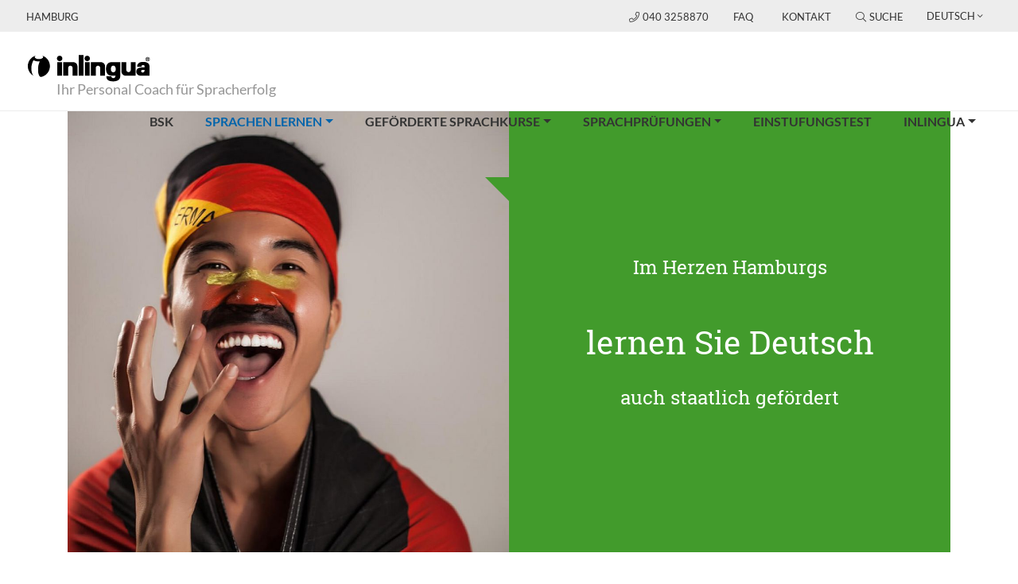

--- FILE ---
content_type: text/html; charset=utf-8
request_url: https://www.inlingua-hamburg.de/sprachen-lernen/lernen-sie-deutsch/
body_size: 8634
content:
<!DOCTYPE html>
<html lang="de" xmlns:og="http://ogp.me/ns#">
<head>
<script src="https://ccm.mp-group.cloud/public/app.js?apiKey=5d0f3b4166554a631f86b49a984a5b2e702f0574b93fab7f&amp;domain=999f737" referrerpolicy="origin"></script>

<meta charset="utf-8">
<!-- 
	Copyright 2012 - 2024 - mp group GmbH - Kinzigheimer Weg 110 - 63450 Hanau - info@mp-group.net - www.mp-group.net

	This website is powered by TYPO3 - inspiring people to share!
	TYPO3 is a free open source Content Management Framework initially created by Kasper Skaarhoj and licensed under GNU/GPL.
	TYPO3 is copyright 1998-2026 of Kasper Skaarhoj. Extensions are copyright of their respective owners.
	Information and contribution at https://typo3.org/
-->

<base href="https://www.inlingua-hamburg.de/">

<title>inlingua Hamburg: lernen Sie Deutsch</title>
<meta http-equiv="x-ua-compatible" content="IE=edge" />
<meta name="generator" content="TYPO3 CMS" />
<meta name="robots" content="index, follow" />
<meta name="author" content="inlingua Hamburg" />
<meta name="viewport" content="width=device-width, initial-scale=1, shrink-to-fit=no" />
<meta name="keywords" content="inlingua, Hamburg" />
<meta name="description" content="inlingua Hamburg" />
<meta name="twitter:card" content="summary" />
<meta name="revisit-after" content="7 days" />
<meta name="format-detection" content="telephone=yes" />


<link rel="stylesheet" href="/typo3temp/assets/compressed/merged-566af4cff6edcfe9a6d588a1b01986d8-3b1f88879dfa871fc83e0e4fc59a129a.css.gzip?1727783555" media="all">
<link rel="stylesheet" href="/typo3temp/assets/compressed/merged-41a692703890784a9c3122738e9dc980-db59b45cbd7ef6c09dc484ce85ac9a70.css.gzip?1696260336" media="print">




<script src="/typo3conf/ext/mp_bootstrap4/Resources/Public/Scripts/jquery-3.7.1.min.js?1696254942"></script>




<script>(function(w,d,s,l,i){w[l]=w[l]||[];w[l].push({'gtm.start':
new Date().getTime(),event:'gtm.js'});var f=d.getElementsByTagName(s)[0],
j=d.createElement(s),dl=l!='dataLayer'?'&l='+l:'';j.async=true;j.src=
'https://www.googletagmanager.com/gtm.js?id='+i+dl;f.parentNode.insertBefore(j,f);
})(window,document,'script','dataLayer','GTM-WQSQ4DJ');</script>
<script src="/typo3temp/ll_mp_inlingua_courses_de_a7c927102a3bb5b0e7ffc3a44fef5c59.js"></script><meta property="og:type" content="website" />
<meta property="og:title" content="inlingua Hamburg" />
<meta property="og:description" content="inlingua Hamburg" />
<meta property="og:image" content="https://www.inlingua-hamburg.de/fileadmin/template/Resources/Public/Media/socialFallBack.png" />
<meta property="og:image:secure_url" content="https://www.inlingua-hamburg.de/fileadmin/template/Resources/Public/Media/socialFallBack.png" />
<meta property="og:image:type" content="image/png" />
<meta property="og:image:width" content="200" />
<meta property="og:image:height" content="200" />
<meta property="og:image:alt" content="inlingua Hamburg" />
<meta property="og:url" content="https://www.inlingua-hamburg.de/sprachen-lernen/lernen-sie-deutsch/" />
<meta property="og:locale" content="de_DE" />
<meta property="og:site_name" content="inlingua Hamburg" />
<meta name="twitter:card" content="summary" /><script src="/typo3temp/ll_mp_inlingua_contact_de_a4157d22aa4b4d3845f8299c1942c12a.js"></script><script src="/typo3temp/ll_mp_inlingua_standorte_de_06db8654aacd91bd54912fb5112fb8e3.js"></script>

<meta name="application-name" content="inlingua">
<meta name="mobile-web-app-capable" content="yes">
<meta name="apple-mobile-web-app-capable" content="yes">
<meta name="apple-mobile-web-app-title" content="inlingua">
<meta name="msapplication-TileColor" content="#0052aa">
<meta name="theme-color" content="#ffffff">
<meta name="apple-mobile-web-app-status-bar-style" content="#000000">
<meta name="msapplication-config" content="fileadmin/template/Resources/Public/Media/favicons/browserconfig.xml">
<link rel="apple-touch-icon" sizes="57x57" href="fileadmin/template/Resources/Public/Media/favicons/apple-touch-icon-57x57.png">
<link rel="apple-touch-icon" sizes="60x60" href="fileadmin/template/Resources/Public/Media/favicons/apple-touch-icon-60x60.png">
<link rel="apple-touch-icon" sizes="72x72" href="fileadmin/template/Resources/Public/Media/favicons/apple-touch-icon-72x72.png">
<link rel="apple-touch-icon" sizes="76x76" href="fileadmin/template/Resources/Public/Media/favicons/apple-touch-icon-76x76.png">
<link rel="apple-touch-icon" sizes="114x114" href="fileadmin/template/Resources/Public/Media/favicons/apple-touch-icon-114x114.png">
<link rel="apple-touch-icon" sizes="120x120" href="fileadmin/template/Resources/Public/Media/favicons/apple-touch-icon-120x120.png">
<link rel="apple-touch-icon" sizes="144x144" href="fileadmin/template/Resources/Public/Media/favicons/apple-touch-icon-144x144.png">
<link rel="apple-touch-icon" sizes="152x152" href="fileadmin/template/Resources/Public/Media/favicons/apple-touch-icon-152x152.png">
<link rel="apple-touch-icon" sizes="180x180" href="fileadmin/template/Resources/Public/Media/favicons/apple-touch-icon-180x180.png">
<link rel="icon" type="image/png" href="fileadmin/template/Resources/Public/Media/favicons/android-chrome-36x36.png" sizes="36x36">
<link rel="icon" type="image/png" href="fileadmin/template/Resources/Public/Media/favicons/android-chrome-48x48.png" sizes="48x48">
<link rel="icon" type="image/png" href="fileadmin/template/Resources/Public/Media/favicons/android-chrome-72x72.png" sizes="72x72">
<link rel="icon" type="image/png" href="fileadmin/template/Resources/Public/Media/favicons/android-chrome-96x96.png" sizes="96x96">
<link rel="icon" type="image/png" href="fileadmin/template/Resources/Public/Media/favicons/android-chrome-144x144.png" sizes="144x144">
<link rel="icon" type="image/png" href="fileadmin/template/Resources/Public/Media/favicons/android-chrome-192x192.png" sizes="192x192">
<link rel="icon" type="image/png" href="fileadmin/template/Resources/Public/Media/favicons/favicon-16x16.png" sizes="16x16">
<link rel="icon" type="image/png" href="fileadmin/template/Resources/Public/Media/favicons/favicon-32x32.png" sizes="32x32">
<link rel="icon" type="image/png" href="fileadmin/template/Resources/Public/Media/favicons/favicon-96x96.png" sizes="96x96">
<link rel="shortcut icon" type="image/x-icon" href="fileadmin/template/Resources/Public/Media/favicons/favicon.ico">
<meta name="msapplication-TileImage" content="fileadmin/template/Resources/Public/Media/favicons/mstile-150x150.png">
<meta name="msapplication-square70x70logo" content="fileadmin/template/Resources/Public/Media/favicons/mstile-70x70.png">
<meta name="msapplication-square150x150logo" content="fileadmin/template/Resources/Public/Media/favicons/mstile-150x150.png">
<meta name="msapplication-wide310x150logo" content="fileadmin/template/Resources/Public/Media/favicons/mstile-310x150.png">
<meta name="msapplication-square310x310logo" content="fileadmin/template/Resources/Public/Media/favicons/mstile-310x310.png">
<link href="fileadmin/template/Resources/Public/Media/favicons/apple-touch-startup-image-320x460.png" media="(device-width: 320px) and (device-height: 480px) and (-webkit-device-pixel-ratio: 1)" rel="apple-touch-startup-image">
<link href="fileadmin/template/Resources/Public/Media/favicons/apple-touch-startup-image-640x920.png" media="(device-width: 320px) and (device-height: 480px) and (-webkit-device-pixel-ratio: 2)" rel="apple-touch-startup-image">
<link href="fileadmin/template/Resources/Public/Media/favicons/apple-touch-startup-image-640x1096.png" media="(device-width: 320px) and (device-height: 568px) and (-webkit-device-pixel-ratio: 2)" rel="apple-touch-startup-image">
<link href="fileadmin/template/Resources/Public/Media/favicons/apple-touch-startup-image-748x1024.png" media="(device-width: 768px) and (device-height: 1024px) and (-webkit-device-pixel-ratio: 1) and (orientation: landscape)" rel="apple-touch-startup-image">
<link href="fileadmin/template/Resources/Public/Media/favicons/apple-touch-startup-image-750x1024.png" media="" rel="apple-touch-startup-image">
<link href="fileadmin/template/Resources/Public/Media/favicons/apple-touch-startup-image-750x1294.png" media="(device-width: 375px) and (device-height: 667px) and (-webkit-device-pixel-ratio: 2)" rel="apple-touch-startup-image">
<link href="fileadmin/template/Resources/Public/Media/favicons/apple-touch-startup-image-768x1004.png" media="(device-width: 768px) and (device-height: 1024px) and (-webkit-device-pixel-ratio: 1) and (orientation: portrait)" rel="apple-touch-startup-image">
<link href="fileadmin/template/Resources/Public/Media/favicons/apple-touch-startup-image-1182x2208.png" media="(device-width: 414px) and (device-height: 736px) and (-webkit-device-pixel-ratio: 3) and (orientation: landscape)" rel="apple-touch-startup-image">
<link href="fileadmin/template/Resources/Public/Media/favicons/apple-touch-startup-image-1242x2148.png" media="(device-width: 414px) and (device-height: 736px) and (-webkit-device-pixel-ratio: 3) and (orientation: portrait)" rel="apple-touch-startup-image">
<link href="fileadmin/template/Resources/Public/Media/favicons/apple-touch-startup-image-1496x2048.png" media="(device-width: 768px) and (device-height: 1024px) and (-webkit-device-pixel-ratio: 2) and (orientation: landscape)" rel="apple-touch-startup-image">
<link href="fileadmin/template/Resources/Public/Media/favicons/apple-touch-startup-image-1536x2008.png" media="(device-width: 768px) and (device-height: 1024px) and (-webkit-device-pixel-ratio: 2) and (orientation: portrait)" rel="apple-touch-startup-image">
<link rel="manifest" href="fileadmin/template/Resources/Public/Media/favicons/manifest.json" />

<link rel="canonical" href="https://www.inlingua-hamburg.de/sprachen-lernen/lernen-sie-deutsch/"/>

<link rel="alternate" hreflang="de-DE" href="https://www.inlingua-hamburg.de/sprachen-lernen/lernen-sie-deutsch/"/>
<link rel="alternate" hreflang="en-GB" href="https://www.inlingua-hamburg.de/en/learn-languages/learn-german/"/>
<link rel="alternate" hreflang="fr-FR" href="https://www.inlingua-hamburg.de/fr/apprendre-des-langues/apprendre-lallemand/"/>
<link rel="alternate" hreflang="es-ES" href="https://www.inlingua-hamburg.de/es/aprender-idiomas/aprender-aleman/"/>
<link rel="alternate" hreflang="x-default" href="https://www.inlingua-hamburg.de/sprachen-lernen/lernen-sie-deutsch/"/>
</head>
<body class="pageUid1474 DefaultNavigation" id="mpBootstrapDefault"  data-color="default"  data-color-inherit="pageColorDefault pageColorInheritdefault" data-nav="fixedNavigation">
<noscript><iframe src="https://www.googletagmanager.com/ns.html?id=GTM-WQSQ4DJ" height="0" width="0" style="display:none;visibility:hidden"></iframe></noscript>




<!-- v11 -->

		
	
<div class="siteWrap">
	
			<header class="header fixed-top">
		
		
		

<div class="container-fluid topBar">
	<div class="row">

		<div class="col-6 col-md-4">
			
					<span class="centerNameContainer">Hamburg</span>
				
		</div>

		<div class="col-6 col-md-8 text-right">
			<div class="topBarBox">
				
						<a href="tel:040 3258870" class="centerPhone">
							<i class="fal fa-phone"></i>040 3258870
						</a>
					

				
				

				<span class="d-none d-md-inline">
					
					<div class="navTopContainer"><ul class="nav nav-pills"><li class="nav-item"><a href="/inlingua/ueber-uns/faq/" title="FAQ" class="nav-link">FAQ</a></li><li class="nav-item"><a href="/kontakt/" title="Kontakt" class="nav-link">Kontakt</a></li></ul></div>
					
					

	

<span class="searchBoxContainerIcon">
	<i class="fal fa-search"></i>Suche
</span>
<div id="indexedsearchbox" class="form-group searchBoxContainer"><!-- 50 -->
	<form method="post" class="form-inline" id="tx_indexedsearch" action="/suchergebnisse/?tx_indexedsearch_pi2%5Baction%5D=search&amp;tx_indexedsearch_pi2%5Bcontroller%5D=Search&amp;cHash=27d529cf6131f5e57034fabdc9ffd4bb">
<div>
<input type="hidden" name="tx_indexedsearch_pi2[__referrer][@extension]" value="IndexedSearch" />
<input type="hidden" name="tx_indexedsearch_pi2[__referrer][@controller]" value="Search" />
<input type="hidden" name="tx_indexedsearch_pi2[__referrer][@action]" value="form" />
<input type="hidden" name="tx_indexedsearch_pi2[__referrer][arguments]" value="YTowOnt9d2f887c62e5ba10893bbc45ae86aa0c471217bc6" />
<input type="hidden" name="tx_indexedsearch_pi2[__referrer][@request]" value="{&quot;@extension&quot;:&quot;IndexedSearch&quot;,&quot;@controller&quot;:&quot;Search&quot;,&quot;@action&quot;:&quot;form&quot;}46d0b538528dc9b4c5c6267042aa98f46ab7a815" />
<input type="hidden" name="tx_indexedsearch_pi2[__trustedProperties]" value="{&quot;search&quot;:{&quot;_sections&quot;:1,&quot;_freeIndexUid&quot;:1,&quot;pointer&quot;:1,&quot;ext&quot;:1,&quot;searchType&quot;:1,&quot;defaultOperand&quot;:1,&quot;mediaType&quot;:1,&quot;sortOrder&quot;:1,&quot;group&quot;:1,&quot;languageUid&quot;:1,&quot;desc&quot;:1,&quot;numberOfResults&quot;:1,&quot;extendedSearch&quot;:1,&quot;sword&quot;:1,&quot;submitButton&quot;:1}}43a63261ec278abb808a8cd2787e31c94d197848" />
</div>

		<div class="tx-indexedsearch-hidden-fields">
			<input type="hidden" name="tx_indexedsearch_pi2[search][_sections]" value="0" />
			<input id="tx_indexedsearch_freeIndexUid" type="hidden" name="tx_indexedsearch_pi2[search][_freeIndexUid]" value="_" />
			<input id="tx_indexedsearch_pointer" type="hidden" name="tx_indexedsearch_pi2[search][pointer]" value="0" />
			<input type="hidden" name="tx_indexedsearch_pi2[search][ext]" value="" />
			<input type="hidden" name="tx_indexedsearch_pi2[search][searchType]" value="1" />
			<input type="hidden" name="tx_indexedsearch_pi2[search][defaultOperand]" value="0" />
			<input type="hidden" name="tx_indexedsearch_pi2[search][mediaType]" value="-1" />
			<input type="hidden" name="tx_indexedsearch_pi2[search][sortOrder]" value="rank_flag" />
			<input type="hidden" name="tx_indexedsearch_pi2[search][group]" value="" />
			<input type="hidden" name="tx_indexedsearch_pi2[search][languageUid]" value="0" />
			<input type="hidden" name="tx_indexedsearch_pi2[search][desc]" value="" />
			<input type="hidden" name="tx_indexedsearch_pi2[search][numberOfResults]" value="10" />
			<input type="hidden" name="tx_indexedsearch_pi2[search][extendedSearch]" value="" />
		</div>
		<div class="input-group">
			<input placeholder="Suche auf dieser Seite" class="searchbox-sword form-control tx-indexedsearch-searchbox-sword" id="tx-indexedsearch-searchbox-sword" type="text" name="tx_indexedsearch_pi2[search][sword]" value="" />
			<input class="btn btn-outline-secondary tx-indexedsearch-searchbox-button" id="tx-indexedsearch-searchbox-button-submit" type="hidden" name="tx_indexedsearch_pi2[search][submitButton]" value="Suchen" />
			<span class="input-group-btn searchBoxContainerClose">
				<i class="fal fa-times"></i>
			</span>
		</div>
	</form>
</div>




					
					<div class="languageMenuContainer  dropdown show"><a class="btn btn-secondary dropdown-toggle" href="#" role="button" id="languageMenu" data-toggle="dropdown" aria-haspopup="true" aria-expanded="false">Deutsch</a><div class="dropdown-menu" aria-labelledby="languageMenu"><span class="actLanguage"><a href="/sprachen-lernen/lernen-sie-deutsch/?wbraid=Ck4KCQjwhJukBhDQARI9AKPuFTTl3Pl9nSnFM_gtldWWT5RARJpc_qDRb4P_jIuchv8OixNLO9Z3P3PbDRd2YcWD67D2WPVF1I4YmBoCI-k" title="Wechsel zur Deutschenseite" class="dropdown-item">Deutsch</a></span><a href="/en/learn-languages/learn-german/?wbraid=Ck4KCQjwhJukBhDQARI9AKPuFTTl3Pl9nSnFM_gtldWWT5RARJpc_qDRb4P_jIuchv8OixNLO9Z3P3PbDRd2YcWD67D2WPVF1I4YmBoCI-k" title="Switch to englishsite" class="dropdown-item">English</a><a href="/fr/apprendre-des-langues/apprendre-lallemand/?wbraid=Ck4KCQjwhJukBhDQARI9AKPuFTTl3Pl9nSnFM_gtldWWT5RARJpc_qDRb4P_jIuchv8OixNLO9Z3P3PbDRd2YcWD67D2WPVF1I4YmBoCI-k" title="Changer du côté français" class="dropdown-item">Français</a><a href="/es/aprender-idiomas/aprender-aleman/?wbraid=Ck4KCQjwhJukBhDQARI9AKPuFTTl3Pl9nSnFM_gtldWWT5RARJpc_qDRb4P_jIuchv8OixNLO9Z3P3PbDRd2YcWD67D2WPVF1I4YmBoCI-k" title="Cambiar al lado español" class="dropdown-item">Español</a></div></div>
					
				</span>
			</div>
			
			<div class="d-print-none navigationColSmall">
				<div class="navigationContainer containerMobileDefaultNavigation">
					
<nav class="navbar navbar-expand-xs w-nav-control">
	<div class="w-nav-icon navbar-toggler-icon navbar-toggler"
		data-toggle="collapse"
		data-target="#navbarNavDropdownSmall"
		aria-controls="navbarNavDropdownSmall"
		aria-expanded="false"
		aria-label="Toggle navigation"
	>
		<i class="navbar-toggler-icon"></i>
	</div>
	<div class="collapse navbar-collapse navbarNavDropdownSmallContainer" id="navbarNavDropdownSmall">
		<ul class="navbar-nav"><li class="nav-item"><a href="https://www.berufssprachkurse-hamburg.de/" title="BSK" class="nav-link">BSK</a></li><li class="nav-item dropdown active"><a href="/sprachen-lernen/" title="Sprachen lernen" class="nav-link dropdown-toggle" data-id="navbarDropdownMenuLink-1273" data-toggle="dropdown" aria-haspopup="true" aria-expanded="false">Sprachen lernen<span class="sr-only">(current)</span></a><span class="openMobileSubMenu"><i class="fal fa-angle-down"></i></span><ul class="dropdown-menu secondLevel" data-id-aria-labelledby="navbarDropdownMenuLink"><li><a href="/sprachen-lernen/die-inlingua-methode/" title="Die inlingua Methode" class="dropdown-item">Die inlingua Methode</a></li><li><a href="/sprachen-lernen/sprachen-lernen/" title="Sprachen lernen" class="dropdown-item">Sprachen lernen</a></li><li><a href="/sprachen-lernen/firmentraining/" title="Firmentraining" class="dropdown-item">Firmentraining</a></li><li class="nav-item dropdown"><a href="/sprachen-lernen/e-learning/" title="E-Learning" class="nav-link dropdown-toggle" data-id="navbarDropdownMenuLink-1285" data-toggle="dropdown" aria-haspopup="true" aria-expanded="false">E-Learning</a><span class="openMobileSubMenu"><i class="fal fa-angle-down"></i></span><ul class="dropdown-menu thirdLevel" data-id-aria-labelledby="navbarDropdownMenuLink"><li><a href="/sprachen-lernen/e-learning/virtual-classroom/" title="Virtual Classroom" class="dropdown-item">Virtual Classroom</a></li></ul></li><li><a href="/sprachen-lernen/business-english/" title="Business English" class="dropdown-item">Business English</a></li><li><a href="/sprachen-lernen/lernen-sie-deutsch/" title="lernen Sie Deutsch" class="dropdown-item">lernen Sie Deutsch</a></li><li><a href="/sprachen-lernen/sprachreisen/" title="Sprachreisen" class="dropdown-item">Sprachreisen</a></li><li class="nav-item dropdown"><a href="/sprachen-lernen/einstufungstest/" title="Einstufungstest" class="nav-link dropdown-toggle" data-id="navbarDropdownMenuLink-1275" data-toggle="dropdown" aria-haspopup="true" aria-expanded="false">Einstufungstest</a><span class="openMobileSubMenu"><i class="fal fa-angle-down"></i></span><ul class="dropdown-menu thirdLevel" data-id-aria-labelledby="navbarDropdownMenuLink"><li><a href="/sprachen-lernen/einstufungstest/einstufungstest-online/" title="inlingua Einstufungstest: Online" class="dropdown-item">Einstufungstest online</a></li><li><a href="/sprachen-lernen/einstufungstest/einstufungstest-pdf-download/" title="inlingua Einstufungstest PDF-Download" class="dropdown-item">Einstufungstest PDF-Download</a></li><li><a href="/sprachen-lernen/einstufungstest/anfordern-von-unterlagen/" title="Anfordern von Unterlagen" class="dropdown-item">Anfordern von Unterlagen</a></li></ul></li><li><a href="/sprachen-lernen/referenzrahmen-ger/" title="Referenzrahmen (GER)" class="dropdown-item">Referenzrahmen (GER)</a></li></ul></li><li class="nav-item dropdown"><a href="/gefoerderte-sprachkurse/" title="Geförderte Sprachkurse" class="nav-link dropdown-toggle" data-id="navbarDropdownMenuLink-1270" data-toggle="dropdown" aria-haspopup="true" aria-expanded="false">Geförderte Sprachkurse</a><span class="openMobileSubMenu"><i class="fal fa-angle-down"></i></span><ul class="dropdown-menu secondLevel" data-id-aria-labelledby="navbarDropdownMenuLink"><li><a href="/gefoerderte-sprachkurse/bsk-in-hamburg/" title="BSK - Berufssprachkurse in Hamburg" class="dropdown-item">BSK in Hamburg</a></li><li><a href="/gefoerderte-sprachkurse/avgs-deutschkurse-in-hamburg/" title="AVGS - Deutschkurse in Hamburg" class="dropdown-item">AVGS - Deutschkurse in Hamburg</a></li></ul></li><li class="nav-item dropdown"><a href="/sprachpruefungen/" title="Sprachprüfungen" class="nav-link dropdown-toggle" data-id="navbarDropdownMenuLink-1269" data-toggle="dropdown" aria-haspopup="true" aria-expanded="false">Sprachprüfungen</a><span class="openMobileSubMenu"><i class="fal fa-angle-down"></i></span><ul class="dropdown-menu secondLevel" data-id-aria-labelledby="navbarDropdownMenuLink"><li><a href="/sprachpruefungen/telc-pruefungen/" title="telc Prüfungen" class="dropdown-item">telc Prüfungen</a></li></ul></li><li class="nav-item"><a href="/sprachen-lernen/einstufungstest/" title="Einstufungstest" class="nav-link">Einstufungstest</a></li><li class="nav-item dropdown"><a href="/inlingua/" title="inlingua" class="nav-link dropdown-toggle" data-id="navbarDropdownMenuLink-1243" data-toggle="dropdown" aria-haspopup="true" aria-expanded="false">inlingua</a><span class="openMobileSubMenu"><i class="fal fa-angle-down"></i></span><ul class="dropdown-menu secondLevel" data-id-aria-labelledby="navbarDropdownMenuLink"><li class="nav-item dropdown"><a href="/inlingua/ueber-uns/" title="Über uns" class="nav-link dropdown-toggle" data-id="navbarDropdownMenuLink-1261" data-toggle="dropdown" aria-haspopup="true" aria-expanded="false">Über uns</a><span class="openMobileSubMenu"><i class="fal fa-angle-down"></i></span><ul class="dropdown-menu thirdLevel" data-id-aria-labelledby="navbarDropdownMenuLink"><li><a href="/inlingua/ueber-uns/faq/" title="FAQ" class="dropdown-item">FAQ</a></li></ul></li><li><a href="/inlingua/die-inlingua-erfolgsfaktoren/" title="Die inlingua Erfolgsfaktoren" class="dropdown-item">Die inlingua Erfolgsfaktoren</a></li><li><a href="/inlingua/stellenangebote/" title="Stellenangebote" class="dropdown-item">Stellenangebote</a></li></ul></li></ul>
		<span class="d-sm-block d-md-none">
			
			<div class="navTopContainer"><ul class="nav nav-pills"><li class="nav-item"><a href="/inlingua/ueber-uns/faq/" title="FAQ" class="nav-link">FAQ</a></li><li class="nav-item"><a href="/kontakt/" title="Kontakt" class="nav-link">Kontakt</a></li></ul></div>
			
			

	

<span class="searchBoxContainerIcon">
	<i class="fal fa-search"></i>Suche
</span>
<div id="indexedsearchboxMobil" class="form-group searchBoxContainer searchBoxContainerMobil">
	<form method="post" class="form-inline" id="indexedsearchmobil" action="https://www.inlingua.de/suchergebnisse/?tx_indexedsearch_pi2%5Baction%5D=search&amp;tx_indexedsearch_pi2%5Bcontroller%5D=Search&amp;cHash=67dbfe37cde755853841740dcfe0bf6a">
<div>
<input type="hidden" name="tx_indexedsearch_pi2[__referrer][@extension]" value="IndexedSearch" />
<input type="hidden" name="tx_indexedsearch_pi2[__referrer][@controller]" value="Search" />
<input type="hidden" name="tx_indexedsearch_pi2[__referrer][@action]" value="form" />
<input type="hidden" name="tx_indexedsearch_pi2[__referrer][arguments]" value="YTowOnt9d2f887c62e5ba10893bbc45ae86aa0c471217bc6" />
<input type="hidden" name="tx_indexedsearch_pi2[__referrer][@request]" value="{&quot;@extension&quot;:&quot;IndexedSearch&quot;,&quot;@controller&quot;:&quot;Search&quot;,&quot;@action&quot;:&quot;form&quot;}46d0b538528dc9b4c5c6267042aa98f46ab7a815" />
<input type="hidden" name="tx_indexedsearch_pi2[__trustedProperties]" value="{&quot;search&quot;:{&quot;_sections&quot;:1,&quot;_freeIndexUid&quot;:1,&quot;pointer&quot;:1,&quot;ext&quot;:1,&quot;searchType&quot;:1,&quot;defaultOperand&quot;:1,&quot;mediaType&quot;:1,&quot;sortOrder&quot;:1,&quot;group&quot;:1,&quot;languageUid&quot;:1,&quot;desc&quot;:1,&quot;numberOfResults&quot;:1,&quot;extendedSearch&quot;:1,&quot;sword&quot;:1,&quot;submitButton&quot;:1}}43a63261ec278abb808a8cd2787e31c94d197848" />
</div>

		<div class="tx-indexedsearch-hidden-fields">
			<input type="hidden" name="tx_indexedsearch_pi2[search][_sections]" value="0" />
			<input id="tx_indexedsearch_freeIndexUid" type="hidden" name="tx_indexedsearch_pi2[search][_freeIndexUid]" value="_" />
			<input id="tx_indexedsearch_pointer" type="hidden" name="tx_indexedsearch_pi2[search][pointer]" value="0" />
			<input type="hidden" name="tx_indexedsearch_pi2[search][ext]" value="" />
			<input type="hidden" name="tx_indexedsearch_pi2[search][searchType]" value="1" />
			<input type="hidden" name="tx_indexedsearch_pi2[search][defaultOperand]" value="0" />
			<input type="hidden" name="tx_indexedsearch_pi2[search][mediaType]" value="-1" />
			<input type="hidden" name="tx_indexedsearch_pi2[search][sortOrder]" value="rank_flag" />
			<input type="hidden" name="tx_indexedsearch_pi2[search][group]" value="" />
			<input type="hidden" name="tx_indexedsearch_pi2[search][languageUid]" value="0" />
			<input type="hidden" name="tx_indexedsearch_pi2[search][desc]" value="" />
			<input type="hidden" name="tx_indexedsearch_pi2[search][numberOfResults]" value="10" />
			<input type="hidden" name="tx_indexedsearch_pi2[search][extendedSearch]" value="" />
		</div>
		<div class="input-group">
			<input placeholder="Suche auf dieser Seite" class="searchbox-sword form-control tx-indexedsearch-searchbox-sword" id="searchFieldMobil" type="text" name="tx_indexedsearch_pi2[search][sword]" value="" />
			<input class="btn btn-outline-secondary tx-indexedsearch-searchbox-button" id="tx-indexedsearch-searchbox-button-submit" type="hidden" name="tx_indexedsearch_pi2[search][submitButton]" value="Suchen" />
			<span class="input-group-btn searchBoxContainerSearch" id="startSearchMobil">
				<i class="fal fa-search"></i>
			</span>
		</div>
	</form>
</div>




			
			<div class="languageMenuContainer  dropdown show"><a class="btn btn-secondary dropdown-toggle" href="#" role="button" id="languageMenuMobile" data-toggle="dropdown" aria-haspopup="true" aria-expanded="false">Deutsch</a><div class="dropdown-menu" aria-labelledby="languageMenuMobile"><span class="actLanguage"><a href="/sprachen-lernen/lernen-sie-deutsch/?wbraid=Ck4KCQjwhJukBhDQARI9AKPuFTTl3Pl9nSnFM_gtldWWT5RARJpc_qDRb4P_jIuchv8OixNLO9Z3P3PbDRd2YcWD67D2WPVF1I4YmBoCI-k" title="Wechsel zur Deutschenseite" class="dropdown-item">Deutsch</a></span><a href="/en/learn-languages/learn-german/?wbraid=Ck4KCQjwhJukBhDQARI9AKPuFTTl3Pl9nSnFM_gtldWWT5RARJpc_qDRb4P_jIuchv8OixNLO9Z3P3PbDRd2YcWD67D2WPVF1I4YmBoCI-k" title="Switch to englishsite" class="dropdown-item">English</a><a href="/fr/apprendre-des-langues/apprendre-lallemand/?wbraid=Ck4KCQjwhJukBhDQARI9AKPuFTTl3Pl9nSnFM_gtldWWT5RARJpc_qDRb4P_jIuchv8OixNLO9Z3P3PbDRd2YcWD67D2WPVF1I4YmBoCI-k" title="Changer du côté français" class="dropdown-item">Français</a><a href="/es/aprender-idiomas/aprender-aleman/?wbraid=Ck4KCQjwhJukBhDQARI9AKPuFTTl3Pl9nSnFM_gtldWWT5RARJpc_qDRb4P_jIuchv8OixNLO9Z3P3PbDRd2YcWD67D2WPVF1I4YmBoCI-k" title="Cambiar al lado español" class="dropdown-item">Español</a></div></div>
			
		</span>
	</div>
</nav>

				</div>
			</div>
		</div>

	</div>
</div>


		
		

<div class="container-fluid">
	<div class="row logoClaimRow">
		
		<div class="col logoClaimCol">
			<a title="inlingua Hamburg" href="/"><img class="img-responsive" title="inlingua Hamburg" alt="inlingua Hamburg" src="/fileadmin/template/Resources/Public/Media/inlingua.svg" width="175" height="34" /></a><span class="inlinguaClaimContainer">Ihr Personal Coach für Spracherfolg</span>
		</div>

		
		<div class="col d-print-none navigationCol">
			<div class="navigationContainer containerDefaultNavigation">
				

<nav class="navbar navbar-expand-lg">
	<div class="collapse navbar-collapse" id="navbarNavDropdown">
		<ul class="navbar-nav"><li class="nav-item"><a href="https://www.berufssprachkurse-hamburg.de/" title="BSK" class="nav-link">BSK</a></li><li class="nav-item dropdown dropdownFirstLevel active"><a href="/sprachen-lernen/" title="Sprachen lernen" class="nav-link dropdown-toggle" data-id="navbarDropdownMenuLink-1273" data-toggle="dropdown" aria-haspopup="true" aria-expanded="false">Sprachen lernen<span class="sr-only">(current)</span></a><ul class="dropdown-menu secondLevel" data-id-aria-labelledby="navbarDropdownMenuLink"><li class="nav-item"><a href="/sprachen-lernen/die-inlingua-methode/" title="Die inlingua Methode" class="nav-link dropdown-item">Die inlingua Methode</a></li><li class="nav-item"><a href="/sprachen-lernen/sprachen-lernen/" title="Sprachen lernen" class="nav-link dropdown-item">Sprachen lernen</a></li><li class="nav-item"><a href="/sprachen-lernen/firmentraining/" title="Firmentraining" class="nav-link dropdown-item">Firmentraining</a></li><li class="nav-item dropdown"><i class="fal fa-angle-down openThirdLevel"></i><a href="/sprachen-lernen/e-learning/" title="E-Learning" class="IFSUB nav-link dropdown-toggle" data-id="navbarDropdownMenuLink-1285" data-toggle="dropdown" aria-haspopup="true" aria-expanded="false">E-Learning</a><ul class="dropdown-menu thirdLevel" data-id-aria-labelledby="navbarDropdownMenuLink"><li class="nav-item"><a href="/sprachen-lernen/e-learning/virtual-classroom/" title="Virtual Classroom" class="nav-link dropdown-item">Virtual Classroom</a></li></ul></li><li class="nav-item"><a href="/sprachen-lernen/business-english/" title="Business English" class="nav-link dropdown-item">Business English</a></li><li class="nav-item"><a href="/sprachen-lernen/lernen-sie-deutsch/" title="lernen Sie Deutsch" class="nav-link active">lernen Sie Deutsch</a></li><li class="nav-item"><a href="/sprachen-lernen/sprachreisen/" title="Sprachreisen" class="nav-link dropdown-item">Sprachreisen</a></li><li class="nav-item dropdown"><i class="fal fa-angle-down openThirdLevel"></i><a href="/sprachen-lernen/einstufungstest/" title="Einstufungstest" class="IFSUB nav-link dropdown-toggle" data-id="navbarDropdownMenuLink-1275" data-toggle="dropdown" aria-haspopup="true" aria-expanded="false">Einstufungstest</a><ul class="dropdown-menu thirdLevel" data-id-aria-labelledby="navbarDropdownMenuLink"><li class="nav-item"><a href="/sprachen-lernen/einstufungstest/einstufungstest-online/" title="inlingua Einstufungstest: Online" class="nav-link dropdown-item">Einstufungstest online</a></li><li class="nav-item"><a href="/sprachen-lernen/einstufungstest/einstufungstest-pdf-download/" title="inlingua Einstufungstest PDF-Download" class="nav-link dropdown-item">Einstufungstest PDF-Download</a></li><li class="nav-item"><a href="/sprachen-lernen/einstufungstest/anfordern-von-unterlagen/" title="Anfordern von Unterlagen" class="nav-link dropdown-item">Anfordern von Unterlagen</a></li></ul></li><li class="nav-item"><a href="/sprachen-lernen/referenzrahmen-ger/" title="Referenzrahmen (GER)" class="nav-link dropdown-item">Referenzrahmen (GER)</a></li></ul></li><li class="nav-item dropdown dropdownFirstLevel"><a href="/gefoerderte-sprachkurse/" title="Geförderte Sprachkurse" class="nav-link dropdown-toggle" data-id="navbarDropdownMenuLink-1270" data-toggle="dropdown" aria-haspopup="true" aria-expanded="false">Geförderte Sprachkurse</a><ul class="dropdown-menu secondLevel" data-id-aria-labelledby="navbarDropdownMenuLink"><li class="nav-item"><a href="/gefoerderte-sprachkurse/bsk-in-hamburg/" title="BSK - Berufssprachkurse in Hamburg" class="nav-link dropdown-item">BSK in Hamburg</a></li><li class="nav-item"><a href="/gefoerderte-sprachkurse/avgs-deutschkurse-in-hamburg/" title="AVGS - Deutschkurse in Hamburg" class="nav-link dropdown-item">AVGS - Deutschkurse in Hamburg</a></li></ul></li><li class="nav-item dropdown dropdownFirstLevel"><a href="/sprachpruefungen/" title="Sprachprüfungen" class="nav-link dropdown-toggle" data-id="navbarDropdownMenuLink-1269" data-toggle="dropdown" aria-haspopup="true" aria-expanded="false">Sprachprüfungen</a><ul class="dropdown-menu secondLevel" data-id-aria-labelledby="navbarDropdownMenuLink"><li class="nav-item"><a href="/sprachpruefungen/telc-pruefungen/" title="telc Prüfungen" class="nav-link dropdown-item">telc Prüfungen</a></li></ul></li><li class="nav-item"><a href="/sprachen-lernen/einstufungstest/" title="Einstufungstest" class="nav-link">Einstufungstest</a></li><li class="nav-item dropdown dropdownFirstLevel"><a href="/inlingua/" title="inlingua" class="nav-link dropdown-toggle" data-id="navbarDropdownMenuLink-1243" data-toggle="dropdown" aria-haspopup="true" aria-expanded="false">inlingua</a><ul class="dropdown-menu secondLevel" data-id-aria-labelledby="navbarDropdownMenuLink"><li class="nav-item dropdown"><i class="fal fa-angle-down openThirdLevel"></i><a href="/inlingua/ueber-uns/" title="Über uns" class="IFSUB nav-link dropdown-toggle" data-id="navbarDropdownMenuLink-1261" data-toggle="dropdown" aria-haspopup="true" aria-expanded="false">Über uns</a><ul class="dropdown-menu thirdLevel" data-id-aria-labelledby="navbarDropdownMenuLink"><li class="nav-item"><a href="/inlingua/ueber-uns/faq/" title="FAQ" class="nav-link dropdown-item">FAQ</a></li></ul></li><li class="nav-item"><a href="/inlingua/die-inlingua-erfolgsfaktoren/" title="Die inlingua Erfolgsfaktoren" class="nav-link dropdown-item">Die inlingua Erfolgsfaktoren</a></li><li class="nav-item"><a href="/inlingua/stellenangebote/" title="Stellenangebote" class="nav-link dropdown-item">Stellenangebote</a></li></ul></li></ul>
	</div>
</nav>
			</div>
		</div>

	</div>
</div>





	</header>

	<main>
		<!--  = cookiebot-->
		
		
			
			<!--TYPO3SEARCH_begin-->
			



	<div class="container data-uid-18330 frame-space-after-large">
		<div class="row  frame-layout-0 frame-space-before- frame-space-after- " data-row="18329"><div class="col-md-12   " data-key="columns.0" data-column="18329">

<div id="c18328" class="frame frame-default default frame-type-list frame-layout-0">
		

	
		<div class="row no-gutters tileRowSmall tileRowColor4 fullWidth">

			
					<div class="col-lg-6 col-md-12 order-md-1 order-1 tileMediaBlock tileTextBlockArrowLeft">
				

			
				


	
		

			
			
				<img class="img-fluid" src="/fileadmin/_processed_/2/1/csm_deutsch_bild_1-2_8a7b4b60de.jpg" width="1000" height="1000" alt="" />
			
			
			
		
	

			</div>

			
					<div class="col-lg-6 col-md-12 order-md-12 order-12 tileTextBlock">
				
			
				


	
		<div class="tiltContent invertFontColor" data-source-uid="18328">
			
				
					
	
	
			<h3 class="ce-headline-center subheader">
				Im Herzen Hamburgs
			</h3>
		

				

				
					

	
			
				<h1 class="ce-headline-center">
					lernen Sie Deutsch
				</h1>
			
		

				
			
			
				<p class="text-center">auch staatlich gefördert</p>
			
		</div>
	







			</div>
		</div>
	


	</div>


<div id="c18331" class="frame frame-default default frame-type-textmedia frame-layout-0"><header><h2 class="">
				
					Deutschkurse in Hamburg
				
			</h2><h3 class="">
				Bei inlingua Hamburg lernen Sie Deutsch mit Erfolg und Spaß! Wir bieten Deutschkurse für jedes Sprachniveau. Mit der bewährten inlingua-Methode lernen Sie schnell und praxisnah!
			</h3></header><div class="ce-textpic ce-center ce-above"><div class="ce-bodytext"><p>&nbsp;</p><p>Bei inlingua Hamburg lernen Sie Deutsch mit Erfolg und Spaß! Wir bieten Deutschkurse für jedes Sprachniveau. Mit der bewährten <a href="/sprachen-lernen/die-inlingua-methode/" class="link-internal">inlingua Methode</a> lernen Sie schnell und praxisnah!</p><h3>Sprachkurse mitten in Hamburg</h3><p>Mitten im Zentrum der Hansestadt, gegenüber vom Hauptbahnhof in der Spitalerstraße 1, befinden sich unsere Räume. Hier lernen Sie in angenehmer Atmosphäre bei professioneller Betreuung.&nbsp;</p><h3>Erfahrene Deutschlehrer für Ihren Erfolg</h3><p>Mit viel Unterrichtsfreude und Engagement führen unsere inlingua Trainer Sie zu Ihrem Sprachziel. Ab der ersten Stunde werden die Teilnehmer im Kurs dazu angeregt, die deutsche Sprache ohne Scheu zu verwenden. In Rollenspielen üben Sie Dialoge ein und erlernen dabei die Grammatik. So macht das Lernen der deutschen Sprache Spaß!</p><h3>Deutschkurse für jedes Sprachniveau</h3><p>inlingua Hamburg bietet Ihnen ein breites Spektrum an Deutschkursen an. Sie können in kleinen&nbsp;Gruppenkursen&nbsp;mit bis zu 8 Teilnehmern lernen. Gezielter, individueller Sprachunterricht im&nbsp;Einzel- oder Duo-Training&nbsp;ist natürlich ebenso möglich. Alle Kurse bieten wir individuell je nach Lernstufe zwischen Sprachniveau A1 und C2 an. Wer sich z.B. schnell auf ein Studium in Deutschland vorbereiten muss, der kann einen&nbsp;Intensiv-Deutschkurs&nbsp;besuchen. Zur Sprachweiterbildung neben dem Beruf eignen sich unsere&nbsp;Deutsch-Abendkurse&nbsp;perfekt. Wie gut sprechen Sie bereits? <a href="/sprachen-lernen/einstufungstest/einstufungstest-online/deutsch/#c12451" class="link-internal">Finden Sie es hier heraus.</a></p><h3>Staatlich geförderte Deutschkurse</h3><p>Wer Deutsch als Fremdsprache zur beruflichen Weiterbildung belegen möchte, kann über die Agentur für Arbeit bzw. das Jobcenter einen <a href="/gefoerderte-sprachkurse/avgs-deutschkurse-in-hamburg/" class="link-internal">Aktivierungs- und Vermittlungsgutschein</a> (§ 16 Abs. 1 SGB II i.V.m § 45 Abs. 1 Satz 1 Nr. 2 SGB III) beantragen. Diese&nbsp;AVGS-Deutschkurse&nbsp;gibt es auch als Einzeltraining und Gruppenkurse. Wurde eine&nbsp;telc-Prüfung&nbsp;nicht bestanden, bietet inlingua Hamburg vierwöchige AVGS-Intensivkurse ausschließlich zur Prüfungsvorbereitung an.&nbsp;</p><p>Für Einwanderer nach Deutschland ist der Besuch eines Integrationskurses verpflichtend. Ihre inlingua Sprachschule ist offiziell zur Durchführung von&nbsp;Integrationskursen in Hamburg&nbsp;berechtigt. Unsere erfahrenen inlingua Trainer bereiten Sie auf den&nbsp;Deutsch-Test für Zuwanderer (DTZ) vor, bei dem deutsche Sprachkenntnisse bis zum GER-Niveau B1 geprüft werden. Einige der staatlich geförderten Deutschkurse finden auch in unseren Räumlichkeiten in der Adenauerallee 25 oder der Amsinckstraße 28 statt.</p><p>Wir informieren Sie gerne über die Anmeldung und die Termine unserer Deutschkurse in der Hansestadt Hamburg.&nbsp;Sie möchten mehr erfahren? Rufen Sie uns unter +49 (0)40 / 32 58 87-0&nbsp;an, schreiben Sie eine E-Mail an <a href="mailto:info@inlingua-hamburg.de" class="link-mail">info[at]inlingua-hamburg.de</a> oder chatten Sie direkt mit uns.</p></div></div></div>
</div></div>
	</div>








			<!--TYPO3SEARCH_end-->
		
	</main>
</div>



<div class="siteFooterContainer">
	<div class="siteFooter">
		<div class="container">
			
			

<div class="bottomBlocks">
	<div class="row  frame-layout-0 frame-space-before- frame-space-after- " data-row="11741"><div class="col-md-12 col-lg-4   " data-key="columns.0" data-column="11741"><div class="row  frame-layout-0 frame-space-before- frame-space-after- " data-row="11721"><div class="col-md-12   " data-key="columns.0" data-column="11721">

<div id="c11714" class="frame frame-default default frame-type-textmedia frame-layout-0"><header><h5 class="">
				
					inlingua in Hamburg
				
			</h5></header><div class="ce-textpic ce-center ce-above"><div class="ce-bodytext"><p>inlingua Sprachschule&nbsp;Hamburg GmbH<br> Amsinckstraße 28<br> 20097 Hamburg</p><p>Telefon: 040 32 58&nbsp;87 0<br> E-Mail: <a href="mailto:info@inlingua-hamburg.de" class="link-mail">info(at)inlingua-hamburg.de</a></p></div></div></div>
</div></div></div><div class="col-md-12 col-lg-3   " data-key="columns.1" data-column="11741"><div class="row  frame-layout-0 frame-space-before- frame-space-after- " data-row="11728"><div class="col-sm-6 col-md-12   " data-key="columns.0" data-column="11728">

<div id="c11727" class="frame frame-default default frame-type-menu_subpages frame-layout-0"><header><h5 class="">
				
					inlingua Netzwerk
				
			</h5></header><ul class="bottomBlocksMenu"><li class="bottomBlocksMenuItem"><a href="/inlingua-netzwerk/inlingua-deutschland/" title="inlingua Deutschland" class="bottomBlocksMenuLink"><span>inlingua Deutschland</span></a></li><li class="bottomBlocksMenuItem"><a href="/inlingua-netzwerk/inlingua-international/" title="inlingua International" class="bottomBlocksMenuLink"><span>inlingua International</span></a></li></ul></div>
</div></div></div><div class="col-md-12 col-lg-5   " data-key="columns.2" data-column="11741"><div class="row  frame-layout-0 frame-space-before- frame-space-after- " data-row="11725"><div class="col-sm-6 col-md-6   " data-key="columns.0" data-column="11725"></div><div class="col-sm-6 col-md-6   " data-key="columns.1" data-column="11725">

<div id="c11723" class="frame frame-default default frame-type-menu_subpages frame-layout-0"><header><h5 class="">
				
					Ihr gutes Recht
				
			</h5></header><ul class="bottomBlocksMenu"><li class="bottomBlocksMenuItem"><a href="/impressum/" title="Impressum" class="bottomBlocksMenuLink"><span>Impressum</span></a></li><li class="bottomBlocksMenuItem"><a href="/datenschutzerklaerung/" title="Datenschutz" class="bottomBlocksMenuLink"><span>Datenschutz</span></a></li><li class="bottomBlocksMenuItem"><a href="/disclaimer/" title="Disclaimer" class="bottomBlocksMenuLink"><span>Disclaimer</span></a></li></ul></div>
</div></div></div></div>
</div>

			
			<div class="row socialContentContainer">
				<div class="col-md-4 socialIcons">

					
					
					

					
					
					
					
				</div>
				<div class="col-md-8 socialContentCol">
					<div class="row  frame-layout-0 frame-space-before- frame-space-after- " data-row="11713"><div class="col-md-12   " data-key="columns.0" data-column="11713"></div></div>
				</div>
			</div>

			<footer>
				
				

<div class="row footerRow">
	<div class="col-md-12">
		
				&copy; 2026 inlingua Hamburg
			
		

<ul class="footerNav"><li class="footerNavItem"><a href="/impressum/" title="Impressum" class="footerNavLink">Impressum</a></li><li class="footerNavItem"><a href="/datenschutzerklaerung/" title="Datenschutzerklärung" class="footerNavLink">Datenschutzerklärung</a></li><li class="footerNavItem"><a href="/disclaimer/" title="Disclaimer" class="footerNavLink">Disclaimer</a></li><li class="footerNavItem"><a href="/cookie-einstellungen/" title="Cookie Einstellungen" class="footerNavLink">Cookie Einstellungen</a></li></ul>
	</div>
</div>



			</footer>

		</div>
	</div>
</div>

<script src="/typo3temp/assets/compressed/merged-17ef036bc618630d896acb34f213fde4-334f88e622b1db9c4375cde0310172b9.js.gzip?1727347119"></script>


<script>window.$crisp=[];window.CRISP_WEBSITE_ID="fc111b00-0206-4741-b394-d186bbf7704f";(function() {d=document;s=d.createElement("script");s.src="https://client.crisp.chat/l.js";s.async=1;d.getElementsByTagName("head")[0].appendChild(s);})();</script>
<!-- OnSite-Tracking -->
<script>
(function(o,n,s,i,t,e){o['OnSiteObject']=s;o[s]=o[s]||function(h){(
o[s].q=o[s].q||[]).push(arguments)};t=n.createElement('script');t.async=true;
t.src=i;e=n.getElementsByTagName('script')[0];e.parentNode.insertBefore(t,e)
})(window, document, 'onsite', 'https://trk.herofil.es/onsite/onsite.js');

onsite('create', 'RH-598-135-691');
</script>
<!-- End OnSite-Tracking -->


</body>
</html>

--- FILE ---
content_type: text/x-html-fragment; charset=utf-8
request_url: https://ccm.mp-group.cloud/public/widget?apiKey=5d0f3b4166554a631f86b49a984a5b2e702f0574b93fab7f&domain=999f737&gen=2&theme=d23e985&lang=de_DE&v=1765530058
body_size: 3420
content:
<div id="ccm-widget"
	 class="ccm-modal ccm-widget instapaper_ignore ccm--is-blocking ccm--has-logo ccm--alignment--center"
	 role="dialog" lang="de-DE"	 aria-labelledby="ccm-widget--title"
	 hidden="" aria-modal="true"data-nosnippet="">
	<div class="ccm-modal-inner">
				<div class="ccm-modal--header">
							<div class="ccm-widget--logo">
					<img src="https://ccm.mp-group.cloud/public/logo/a1724bf/999f737/d23e985?v=1644852488" loading="lazy" alt="" aria-description="Logo" />
				</div>
									
							<div class="ccm-widget--language-switch">
					<label for="ccm-widget--language-select" id="ccm-widget--language-select-label" title="Sprache auswählen">
						<img src='data:image/svg+xml,<svg version="1.1" viewBox="0 0 580 580" width="32" height="32" fill="%23333333" xmlns="http://www.w3.org/2000/svg"><title xml:lang="en">Language Selection Icon</title><polygon points="366,486 395,535 411,490" /><path d="m 191,201 c -1,0 -2,1 -3,1 -6,2 -12,3 -17,5 -4,1 -7,2 -10,2 0,1 -1,1 -2,1 -2,0 -5,-1 -8,-2 -1,0 -1,0 -2,0 -2,0 -3,0 -3,1 -2,2 -1,3 -1,5 1,3 2,6 3,9 1,2 3,4 5,5 4,4 9,7 14,6 6,0 11,0 16,-2 4,-2 8,-4 11,-6 2,-2 4,-4 5,-7 2,-2 3,-5 2,-8 0,-2 0,-4 -1,-6 -2,-2 -4,-4 -7,-4 0,0 -1,0 -2,0 z" /><path d="m 229,223 c -2,0 -4,1 -7,2 -2,1 -5,2 -7,3 -6,2 -11,5 -16,8 -2,1 -4,2 -7,3 -6,1 -12,4 -18,6 -3,1 -6,2 -9,3 -10,3 -19,6 -29,9 -5,1 -10,1 -15,2 -1,1 -2,1 -2,1 0,4 1,7 3,10 2,4 5,8 9,9 3,1 6,1 9,0 3,0 5,0 7,-1 3,0 6,-2 9,-4 1,-1 2,-3 2,-5 7,-3 15,-5 22,-7 7,-2 13,-5 20,-7 -6,12 -12,24 -18,36 -2,3 -4,6 -5,9 -5,8 -11,16 -16,24 -7,10 -15,20 -22,30 -2,2 -4,3 -5,5 -3,5 -7,9 -10,13 -4,5 -9,10 -14,15 -1,1 -3,3 -4,4 6,0 12,0 18,-2 2,0 4,0 5,-2 6,-4 10,-9 14,-13 7,-7 13,-14 19,-21 11,-14 20,-27 30,-42 6,5 12,10 18,15 2,1 3,2 5,3 6,3 12,6 18,9 3,1 5,2 7,4 4,1 7,3 11,3 2,1 4,0 5,-1 2,-3 1,-5 1,-8 -1,-3 -2,-7 -3,-10 -1,-2 -2,-3 -4,-3 -11,-5 -23,-10 -34,-15 -3,-1 -5,-3 -8,-4 -3,-1 -6,-2 -9,-4 6,-9 12,-18 17,-28 1,-3 2,-5 4,-7 4,-9 9,-18 13,-27 0,-1 0,-2 0,-3 1,-3 1,-7 0,-10 -1,-1 -2,-2 -4,-2 z" /><path d="m 462,32.8 c -3,0.7 -6,1.8 -9,2.7 -21,6.8 -42,13.9 -63,21 -7,2.4 -14,4.9 -21,7.4 -18,6 -36,12.4 -55,18.7 -10,3.6 -20,7.2 -30,10.7 -2,0.2 -3,0.9 -5,0.9 C 227,75.8 175,57.5 122,39.1 c -2,-0.7 -5,1.2 -5,3.8 0,35 0,70.1 0,105.1 -12,4 -24.1,8 -36,12 -1.6,1 -3.2,2 -4.7,2 -2.5,0 -4.6,2 -6.4,3 -1.7,1 -2,3 -1.9,5 0,103 0,205 0,308 0.7,2 2.5,4 5,5 1.3,0 2.7,0 3.9,0 9.9,-3 19.6,-6 29.1,-10 41,-13 81,-26 121,-40 20,-6 39,-13 58,-20 1,0 3,-1 4,-1 8,3 15,5 23,8 65,20 130,41 195,61 1,1 4,1 4,-1 1,-1 1,-3 1,-5 0,-100 0,-201 0,-301 0,-2 -1,-3 -2,-4 -13,-4 -27,-8 -40,-12 0,-39 0,-78.5 0,-117.6 0,-2.8 -1,-5.7 -4,-6.8 -1,-0.7 -3,-0.9 -4,-0.8 z M 455,154 C 403,137 351,121 298,104 351,86.4 403,68.6 455,50.7 455,85 455,119 455,154 Z M 278,400 c -65,22 -130,44 -195,65 0,-96 0,-193 0,-289 65,-22 130,-43 195,-65 0,96 0,193 0,289 z M 412,201 c 17,61 34,121 51,182 -8,-2 -16,-5 -24,-7 -4,-13 -8,-26 -11,-38 -21,-7 -42,-14 -63,-20 -4,10 -9,21 -13,32 -9,-3 -18,-5 -26,-8 20,-50 41,-100 61,-149 9,2 17,5 25,8 z" /><polygon points="377,292 417,304 399,240" /><path d="m 161,493 c -5,0 -8,3 -9,7 -1,3 0,7 2,9 2,1 3,2 5,3 20,13 43,23 66,28 21,5 43,7 65,6 15,0 30,-3 45,-8 14,-4 29,-9 43,-16 4,-1 7,-4 11,-6 3,-1 5,-2 8,-4 3,-1 6,-3 7,-7 1,-3 1,-6 -2,-9 -2,-3 -6,-4 -10,-3 -4,1 -7,4 -10,6 -3,1 -5,3 -7,4 -6,3 -12,6 -19,9 -8,3 -18,6 -27,9 -12,3 -24,5 -36,6 -3,0 -6,1 -9,1 -12,0 -25,0 -37,-2 -3,-1 -7,-2 -10,-2 -2,-1 -3,-1 -5,-2 -5,-1 -11,-3 -16,-4 -1,-1 -3,-1 -4,-2 -7,-2 -15,-6 -22,-9 -4,-2 -8,-3 -11,-5 -3,-1 -5,-3 -7,-4 -1,-1 -2,-1 -3,-2 -2,-2 -5,-3 -8,-3 z" /></svg>' alt="Sprache auswählen" />
					</label>
					<select id="ccm-widget--language-select" class="ccm-widget--language-select" aria-labelledby="ccm-widget--language-select-label" aria-description="Wählen Sie eine Sprache, um die Sprache dieses Banners zu ändern. Die Änderung wird sofort nach Auswahl der Sprache wirksam.">
													<option value="de_DE" selected="selected">
																	Deutsch
															</option>
													<option value="en_US">
																	Englisch (English)
															</option>
													<option value="es_ES">
																	Spanisch (Español)
															</option>
													<option value="fr_FR">
																	Französisch (Français)
															</option>
											</select>
				</div>
								</div>
		<div class="ccm-modal--body">
						<div class="ccm-widget--text cover-scrollbar">
					<div class="ccm-inner-overflow" role="document" tabindex="0" aria-labelledby="ccm-widget--title">
						<div class="ccm-widget--title ccm--h1"
							 id="ccm-widget--title">Wir nutzen Cookies und andere Technologien.</div>
						<div class="ccm-widget--introduction">
							<div class="ccm--p">Diese Website nutzt Cookies und vergleichbare Funktionen zur Verarbeitung von Endgeräteinformationen und personenbezogenen Daten. Die Verarbeitung dient der Einbindung von Inhalten, externen Diensten und Elementen Dritter, der statistischen Analyse/Messung, der personalisierten Werbung sowie der Einbindung sozialer Medien. Je nach Funktion werden dabei Daten an Dritte weitergegeben und an Dritte in Ländern, in denen kein angemessenes Datenschutzniveau vorliegt und von diesen verarbeitet wird, z. B. die USA. Ihre Einwilligung ist stets freiwillig, für die Nutzung unserer Website nicht erforderlich und kann jederzeit über das Icon unten links abgelehnt oder widerrufen werden.															</div>
													</div>
					</div>
				</div>
									<div class="ccm-widget--buttons" role="group">
				
																				<button type="button" class="button ccm--decline-cookies">Ablehnen</button>
																																<button type="button" data-ccm-modal="ccm-control-panel" aria-haspopup="dialog">Einstellungen</button>
																										<button type="button" class="button ccm--save-settings ccm--button-primary"
							data-full-consent="true">Alles akzeptieren</button>
																	</div>
		</div>
		<div class="ccm-modal--footer" role="group">
			<div class="ccm-link-container">
				<a href="https://www.inlingua-hamburg.de/impressum/"  				   >Impressum</a>
				<a href="https://www.inlingua-hamburg.de/datenschutzerklaerung/"  				   >Datenschutzhinweis</a>
															</div>
					</div>
	</div>
</div>




<div id="ccm-control-panel" class="ccm-modal ccm--is-blocking ccm-control-panel" aria-modal="true"
	 role="dialog" lang="de-DE"	 hidden="" aria-labelledby="ccm-control-panel--title" data-nosnippet="">
	<div class="ccm-modal-inner">
		<div class="ccm-modal--header">
			<div class="ccm-modal--title ccm--h1" id="ccm-control-panel--title">Bitte wählen Sie zuzulassende Richtlinien aus</div>
					</div>
		<div class="ccm-modal--body">
			
			<div class="ccm-control-panel--purposes" role="list">
				
				
									<div class="ccm-control-panel--purpose mandatory" role="listitem" aria-labelledby="ccm-control-panel--name--p-41ba25c">
						<input type="checkbox" id="ccm-purpose-41ba25c"
							   class="ccm-checkbox-type--checkbox ccm-checkbox-align--right"
							   data-purpose="41ba25c"
							   data-purpose-mandatory="true" checked disabled>
						<label for="ccm-purpose-41ba25c"
							   data-l10n-active="Aktiv" data-l10n-inactive="Inaktiv"
							   data-l10n-partial="Teilweise">
							<span>
								<span id="ccm-control-panel--name--p-41ba25c">Technisch notwendig</span>
								(3)
							</span>
						</label>
						<button type="button" class="ccm-info-button" data-ccm-modal="ccm-details" aria-haspopup="dialog"
								data-jump-to="ccm-purpose-details-41ba25c" title="Details zu „Technisch notwendig“">?</button>

						
																			<div class="ccm-control-panel--purpose--description">
								Hier sind alle technisch notwendigen Elemente zu finden, die für den Betrieb der Website notwendig sind oder für die der Betreiber ein berechtigtes Interesse nach Art. 6 Abs. 1 DSGVO hat.
							</div>
						
											</div>
									<div class="ccm-control-panel--purpose" role="listitem" aria-labelledby="ccm-control-panel--name--p-a717ff5">
						<input type="checkbox" id="ccm-purpose-a717ff5"
							   class="ccm-checkbox-type--checkbox ccm-checkbox-align--right"
							   data-purpose="a717ff5"
							   data-purpose-mandatory="false">
						<label for="ccm-purpose-a717ff5"
							   data-l10n-active="Aktiv" data-l10n-inactive="Inaktiv"
							   data-l10n-partial="Teilweise">
							<span>
								<span id="ccm-control-panel--name--p-a717ff5">Analyse / Statistiken</span>
								(2)
							</span>
						</label>
						<button type="button" class="ccm-info-button" data-ccm-modal="ccm-details" aria-haspopup="dialog"
								data-jump-to="ccm-purpose-details-a717ff5" title="Details zu „Analyse / Statistiken“">?</button>

						
																			<div class="ccm-control-panel--purpose--description">
								Es werden Daten wie die Anzahl der Besucher und Seitenaufrufe erfasst und anonym gespeichert.
							</div>
						
											</div>
									<div class="ccm-control-panel--purpose" role="listitem" aria-labelledby="ccm-control-panel--name--p-15c61c3">
						<input type="checkbox" id="ccm-purpose-15c61c3"
							   class="ccm-checkbox-type--checkbox ccm-checkbox-align--right"
							   data-purpose="15c61c3"
							   data-purpose-mandatory="false">
						<label for="ccm-purpose-15c61c3"
							   data-l10n-active="Aktiv" data-l10n-inactive="Inaktiv"
							   data-l10n-partial="Teilweise">
							<span>
								<span id="ccm-control-panel--name--p-15c61c3">Sonstiges</span>
								(1)
							</span>
						</label>
						<button type="button" class="ccm-info-button" data-ccm-modal="ccm-details" aria-haspopup="dialog"
								data-jump-to="ccm-purpose-details-15c61c3" title="Details zu „Sonstiges“">?</button>

						
																			<div class="ccm-control-panel--purpose--description">
								Hier sind sonstige Skripte und Cookies zu finden, die in keine der anderen Kategorien passen.
							</div>
						
											</div>
				
							</div>
		</div>
		<div class="ccm-modal--footer" role="group">
			<button type="button"
			   class="button ccm-modal--close">Abbrechen</button>
			<button type="button" class="ccm--save-settings ccm--button-primary">Speichern</button>
							<button type="button" class="ccm--save-settings"
						data-full-consent="true">Alle akzeptieren</button>
			
		</div>
			</div>
</div>

<div class="ccm-settings-summoner" role="complementary" aria-label="Zustimmung ändern" data-nosnippet="" hidden="">
	<button type="button" class="ccm-settings-summoner--link" title="Zustimmung ändern" aria-haspopup="dialog">
		<img src="https://ccm.mp-group.cloud/public/settings-icon?user=a1724bf&amp;domain=999f737&amp;theme=d23e985&amp;v=1644852488" width="48" height="48" alt="Zustimmung ändern" loading="lazy" class="ccm-settings-summoner--icon" />
	</button>
</div>


--- FILE ---
content_type: text/css; charset=utf-8
request_url: https://www.inlingua-hamburg.de/fileadmin/template/Resources/Public/Styles/css-file-icons.css
body_size: 2713
content:
/*!
 * CSS file icons v0.1.0 (https://colorswall.github.io/CSS-file-icons)
 * Copyright 2020 The CSS file icons Authors
 * Licensed under MIT
 */.fi{width:36px;height:46px;padding:10px 0 0;position:relative;margin:0 auto;transition:all 0.2s ease-in-out;cursor:pointer;box-sizing:border-box;font-family:sans-serif;text-decoration:none;display:block}.fi:before,.fi:after{position:absolute;content:'';pointer-events:none}.fi:before{left:0;top:0;height:100%;left:0;background-color:#007bff;right:10px}.fi:after{width:0;height:0;border-style:solid;border-width:10px 0 0 10px;border-color:transparent transparent transparent #66b0ff;top:0;right:0}.fi:hover:not(.fi-no-hover){transform:translate(0, -5px)}.fi-content{background-color:#007bff;top:10px;color:#fff;position:absolute;left:0;bottom:0;right:0;padding:16.5px 0.3em 0;font-size:13px;font-weight:500;position:absolute}.fi-mp3.fi:before{background-color:#156aea}.fi-mp3.fi:after{border-left-color:#5291ef}.fi-mp3.fi .fi-content{background-color:#156aea;color:#fff}.fi-wav.fi:before{background-color:#36af14}.fi-wav.fi:after{border-left-color:#4be520}.fi-wav.fi .fi-content{background-color:#36af14;color:#fff}.fi-aif.fi:before{background-color:#f55f73}.fi-aif.fi:after{border-left-color:#f99daa}.fi-aif.fi .fi-content{background-color:#f55f73;color:#fff}.fi-cda.fi:before{background-color:#1081d1}.fi-cda.fi:after{border-left-color:#34a2ef}.fi-cda.fi .fi-content{background-color:#1081d1;color:#fff}.fi-mid.fi:before{background-color:#21c6fc}.fi-mid.fi:after{border-left-color:#62d7fd}.fi-mid.fi .fi-content{background-color:#21c6fc;color:#fff}.fi-midi.fi:before{background-color:#03afe7}.fi-midi.fi:after{border-left-color:#30cafc}.fi-midi.fi .fi-content{background-color:#03afe7;color:#fff}.fi-mpa.fi:before{background-color:#8deef1}.fi-mpa.fi:after{border-left-color:#c8f7f8}.fi-mpa.fi .fi-content{background-color:#8deef1;color:#00013a}.fi-mkv.fi:before{background-color:#ec93d8}.fi-mkv.fi:after{border-left-color:#f6cbec}.fi-mkv.fi .fi-content{background-color:#ec93d8;color:#00013a}.fi-ogg.fi:before{background-color:#576c7b}.fi-ogg.fi:after{border-left-color:#768d9e}.fi-ogg.fi .fi-content{background-color:#576c7b;color:#fff}.fi-wpa.fi:before{background-color:#214767}.fi-wpa.fi:after{border-left-color:#316a99}.fi-wpa.fi .fi-content{background-color:#214767;color:#fff}.fi-wpl.fi:before{background-color:#2383f5}.fi-wpl.fi:after{border-left-color:#62a7f8}.fi-wpl.fi .fi-content{background-color:#2383f5;color:#fff}.fi-7z.fi:before{background-color:#f63}.fi-7z.fi:after{border-left-color:#ff9875}.fi-7z.fi .fi-content{background-color:#f63;color:#fff}.fi-zip.fi:before{background-color:#ffb229}.fi-zip.fi:after{border-left-color:#ffca6b}.fi-zip.fi .fi-content{background-color:#ffb229;color:#fff}.fi-rar.fi:before{background-color:#ac3cc1}.fi-rar.fi:after{border-left-color:#c26ed2}.fi-rar.fi .fi-content{background-color:#ac3cc1;color:#1c148a}.fi-tar-gz.fi:before{background-color:#c6ad86}.fi-tar-gz.fi:after{border-left-color:#dbccb3}.fi-tar-gz.fi .fi-content{background-color:#c6ad86;color:#665538}.fi-pkg.fi:before{background-color:#955b2a}.fi-pkg.fi:after{border-left-color:#c77b3a}.fi-pkg.fi .fi-content{background-color:#955b2a;color:#ebc645}.fi-z.fi:before{background-color:#b69663}.fi-z.fi:after{border-left-color:#cbb490}.fi-z.fi .fi-content{background-color:#b69663;color:#665538}.fi-csv.fi:before{background-color:#579704}.fi-csv.fi:after{border-left-color:#7cd806}.fi-csv.fi .fi-content{background-color:#579704;color:#fff}.fi-dat.fi:before{background-color:#0463ea}.fi-dat.fi:after{border-left-color:#3587fc}.fi-dat.fi .fi-content{background-color:#0463ea;color:#fff}.fi-json.fi:before{background-color:#333}.fi-json.fi:after{border-left-color:#545454}.fi-json.fi .fi-content{background-color:#333;color:#aaa}.fi-xml.fi:before{background-color:#0e886b}.fi-xml.fi:after{border-left-color:#14c49a}.fi-xml.fi .fi-content{background-color:#0e886b;color:#fff}.fi-dat.fi:before{background-color:#8b9c35}.fi-dat.fi:after{border-left-color:#b0c350}.fi-dat.fi .fi-content{background-color:#8b9c35;color:#fff}.fi-db.fi:before{background-color:#697628}.fi-db.fi:after{border-left-color:#95a739}.fi-db.fi .fi-content{background-color:#697628;color:#fff}.fi-dbf.fi:before{background-color:#58e6a9}.fi-dbf.fi:after{border-left-color:#92efc7}.fi-dbf.fi .fi-content{background-color:#58e6a9;color:#fff}.fi-sql.fi:before{background-color:#157efb}.fi-sql.fi:after{border-left-color:#56a2fc}.fi-sql.fi .fi-content{background-color:#157efb;color:#fff}.fi-ns.fi:before{background-color:#249c3b}.fi-ns.fi:after{border-left-color:#32d051}.fi-ns.fi .fi-content{background-color:#249c3b;color:#422c21}.fi-3ds.fi:before{background-color:#015051}.fi-3ds.fi:after{border-left-color:#029192}.fi-3ds.fi .fi-content{background-color:#015051;color:#fff}.fi-max.fi:before{background-color:#02b4b6}.fi-max.fi:after{border-left-color:#03f4f7}.fi-max.fi .fi-content{background-color:#02b4b6;color:#fff}.fi-ai.fi:before{background-color:#f67503}.fi-ai.fi:after{border-left-color:#fd983f}.fi-ai.fi .fi-content{background-color:#f67503;color:#fff}.fi-psd.fi:before{background-color:#181040}.fi-psd.fi:after{border-left-color:#2c1d75}.fi-psd.fi .fi-content{background-color:#181040;color:#3db6f2}.fi-ttf.fi:before{background-color:#174f57}.fi-ttf.fi:after{border-left-color:#257f8b}.fi-ttf.fi .fi-content{background-color:#174f57;color:#fff}.fi-woff.fi:before{background-color:#1b8c73}.fi-woff.fi:after{border-left-color:#26c4a1}.fi-woff.fi .fi-content{background-color:#1b8c73;color:#fff}.fi-woff2.fi:before{background-color:#177761}.fi-woff2.fi:after{border-left-color:#22ae8f}.fi-woff2.fi .fi-content{background-color:#177761;color:#fff}.fi-png.fi:before{background-color:#dc7460}.fi-png.fi:after{border-left-color:#e8a496}.fi-png.fi .fi-content{background-color:#dc7460;color:#fff}.fi-bmp.fi:before{background-color:#459fa0}.fi-bmp.fi:after{border-left-color:#69bdbe}.fi-bmp.fi .fi-content{background-color:#459fa0;color:#fff}.fi-jpg.fi:before{background-color:#0074d0}.fi-jpg.fi:after{border-left-color:#1397ff}.fi-jpg.fi .fi-content{background-color:#0074d0;color:#fff}.fi-jpeg.fi:before{background-color:#0066b7}.fi-jpeg.fi:after{border-left-color:#008bf9}.fi-jpeg.fi .fi-content{background-color:#0066b7;color:#fff}.fi-gif.fi:before{background-color:#7979ec}.fi-gif.fi:after{border-left-color:#b3b3f4}.fi-gif.fi .fi-content{background-color:#7979ec;color:#fff}.fi-tif.fi:before{background-color:#ce0258}.fi-tif.fi:after{border-left-color:#fd1677}.fi-tif.fi .fi-content{background-color:#ce0258;color:#fff}.fi-tiff.fi:before{background-color:#b5024d}.fi-tiff.fi:after{border-left-color:#f60269}.fi-tiff.fi .fi-content{background-color:#b5024d;color:#fff}.fi-svg.fi:before{background-color:#e6a420}.fi-svg.fi:after{border-left-color:#edbc5c}.fi-svg.fi .fi-content{background-color:#e6a420;color:#fff}.fi-rss.fi:before{background-color:#fd8b33}.fi-rss.fi:after{border-left-color:#feb075}.fi-rss.fi .fi-content{background-color:#fd8b33;color:#fff}.fi-torrent.fi:before{background-color:#55ac44}.fi-torrent.fi:after{border-left-color:#7bc56d}.fi-torrent.fi .fi-content{background-color:#55ac44;color:#fff}.fi-ppt.fi:before{background-color:#ce4123}.fi-ppt.fi:after{border-left-color:#e26b52}.fi-ppt.fi .fi-content{background-color:#ce4123;color:#fff}.fi-pps.fi:before{background-color:#bf4023}.fi-pps.fi:after{border-left-color:#dd6347}.fi-pps.fi .fi-content{background-color:#bf4023;color:#fff}.fi-pptx.fi:before{background-color:#ac3a1f}.fi-pptx.fi:after{border-left-color:#da5334}.fi-pptx.fi .fi-content{background-color:#ac3a1f;color:#fff}.fi-odp.fi:before{background-color:#38aef9}.fi-odp.fi:after{border-left-color:#78c8fb}.fi-odp.fi .fi-content{background-color:#38aef9;color:#fff}.fi-asp.fi:before{background-color:#5c2d91}.fi-asp.fi:after{border-left-color:#7c3dc3}.fi-asp.fi .fi-content{background-color:#5c2d91;color:#fff}.fi-c.fi:before{background-color:#3747a5}.fi-c.fi:after{border-left-color:#5767c7}.fi-c.fi .fi-content{background-color:#3747a5;color:#fff}.fi-cs.fi:before{background-color:#013467}.fi-cs.fi:after{border-left-color:#0255a9}.fi-cs.fi .fi-content{background-color:#013467;color:#fff}.fi-java.fi:before{background-color:#ea2c2e}.fi-java.fi:after{border-left-color:#f0686a}.fi-java.fi .fi-content{background-color:#ea2c2e;color:#fff}.fi-jsp.fi:before{background-color:#e5000c}.fi-jsp.fi:after{border-left-color:#ff2834}.fi-jsp.fi .fi-content{background-color:#e5000c;color:#161419}.fi-swift.fi:before{background-color:#f32a20}.fi-swift.fi:after{border-left-color:#f6665f}.fi-swift.fi .fi-content{background-color:#f32a20;color:#fff}.fi-php.fi:before{background-color:#4f5b93}.fi-php.fi:after{border-left-color:#717db3}.fi-php.fi .fi-content{background-color:#4f5b93;color:#fff}.fi-hh.fi:before{background-color:#505050}.fi-hh.fi:after{border-left-color:#717171}.fi-hh.fi .fi-content{background-color:#505050;color:#fff}.fi-go.fi:before{background-color:#e0ebf5}.fi-go.fi:after{border-left-color:#fff}.fi-go.fi .fi-content{background-color:#e0ebf5;color:#000}.fi-py.fi:before{background-color:#3472a3}.fi-py.fi:after{border-left-color:#5294c8}.fi-py.fi .fi-content{background-color:#3472a3;color:#ffd542}.fi-js.fi:before{background-color:#f0db4f}.fi-js.fi:after{border-left-color:#f5e78c}.fi-js.fi .fi-content{background-color:#f0db4f;color:#323330}.fi-html.fi:before{background-color:#e54c21}.fi-html.fi:after{border-left-color:#ec7c5c}.fi-html.fi .fi-content{background-color:#e54c21;color:#fff}.fi-xhtml.fi:before{background-color:#55a9ef}.fi-xhtml.fi:after{border-left-color:#92c8f5}.fi-xhtml.fi .fi-content{background-color:#55a9ef;color:#fff}.fi-css.fi:before{background-color:#264de4}.fi-css.fi:after{border-left-color:#617deb}.fi-css.fi .fi-content{background-color:#264de4;color:#fff}.fi-vb.fi:before{background-color:#19aad9}.fi-vb.fi:after{border-left-color:#4ac3ea}.fi-vb.fi .fi-content{background-color:#19aad9;color:#fff}.fi-rb.fi:before{background-color:#a20d01}.fi-rb.fi:after{border-left-color:#e41201}.fi-rb.fi .fi-content{background-color:#a20d01;color:#fff}.fi-scss.fi:before{background-color:#bf4080}.fi-scss.fi:after{border-left-color:#d072a1}.fi-scss.fi .fi-content{background-color:#bf4080;color:#fff}.fi-sass.fi:before{background-color:#b43c78}.fi-sass.fi:after{border-left-color:#c69}.fi-sass.fi .fi-content{background-color:#b43c78;color:#fff}.fi-less.fi:before{background-color:#1d365d}.fi-less.fi:after{border-left-color:#2d5390}.fi-less.fi .fi-content{background-color:#1d365d;color:#fff}.fi-jsx.fi:before{background-color:#61dafb}.fi-jsx.fi:after{border-left-color:#a2e9fd}.fi-jsx.fi .fi-content{background-color:#61dafb;color:#222}.fi-sh.fi:before{background-color:#2a3238}.fi-sh.fi:after{border-left-color:#46545e}.fi-sh.fi .fi-content{background-color:#2a3238;color:#4da925}.fi-pl.fi:before{background-color:#028fbd}.fi-pl.fi:after{border-left-color:#05bffc}.fi-pl.fi .fi-content{background-color:#028fbd;color:#fff}.fi-xls.fi:before{background-color:#86d44c}.fi-xls.fi:after{border-left-color:#aae181}.fi-xls.fi .fi-content{background-color:#86d44c;color:#fff}.fi-xlsx.fi:before{background-color:#6cbf2e}.fi-xlsx.fi:after{border-left-color:#8ed758}.fi-xlsx.fi .fi-content{background-color:#6cbf2e;color:#fff}.fi-xlsm.fi:before{background-color:#60ab29}.fi-xlsm.fi:after{border-left-color:#80d244}.fi-xlsm.fi .fi-content{background-color:#60ab29;color:#fff}.fi-ods.fi:before{background-color:#0c491e}.fi-ods.fi:after{border-left-color:#158236}.fi-ods.fi .fi-content{background-color:#0c491e;color:#fff}.fi-dll.fi:before{background-color:#960a4a}.fi-dll.fi:after{border-left-color:#d40e69}.fi-dll.fi .fi-content{background-color:#960a4a;color:#fff}.fi-bak.fi:before{background-color:#058bca}.fi-bak.fi:after{border-left-color:#18b1f9}.fi-bak.fi .fi-content{background-color:#058bca;color:#fff}.fi-ini.fi:before{background-color:#0b2955}.fi-ini.fi:after{border-left-color:#134590}.fi-ini.fi .fi-content{background-color:#0b2955;color:#fff}.fi-dmp.fi:before{background-color:#1960a2}.fi-dmp.fi:after{border-left-color:#2282db}.fi-dmp.fi .fi-content{background-color:#1960a2;color:#fff}.fi-sys.fi:before{background-color:#abe6f1}.fi-sys.fi:after{border-left-color:#e4f7fa}.fi-sys.fi .fi-content{background-color:#abe6f1;color:#fff}.fi-cfg.fi:before{background-color:#7fd9ea}.fi-cfg.fi:after{border-left-color:#b8eaf3}.fi-cfg.fi .fi-content{background-color:#7fd9ea;color:#fff}.fi-tmp.fi:before{background-color:#69d2e6}.fi-tmp.fi:after{border-left-color:#a2e3f0}.fi-tmp.fi .fi-content{background-color:#69d2e6;color:#fff}.fi-icns.fi:before{background-color:#b4e9f2}.fi-icns.fi:after{border-left-color:#edfafc}.fi-icns.fi .fi-content{background-color:#b4e9f2;color:#222}.fi-doc.fi:before{background-color:#235d9c}.fi-doc.fi:after{border-left-color:#317dd1}.fi-doc.fi .fi-content{background-color:#235d9c;color:#fff}.fi-docx.fi:before{background-color:#2980b9}.fi-docx.fi:after{border-left-color:#4da1d8}.fi-docx.fi .fi-content{background-color:#2980b9;color:#fff}.fi-log.fi:before{background-color:#accff3}.fi-log.fi:after{border-left-color:#e6f0fb}.fi-log.fi .fi-content{background-color:#accff3;color:#fff}.fi-txt.fi:before{background-color:#8bc6d6}.fi-txt.fi:after{border-left-color:#bcdee7}.fi-txt.fi .fi-content{background-color:#8bc6d6;color:#fff}.fi-pdf.fi:before{background-color:#f88e21}.fi-pdf.fi:after{border-left-color:#faaf61}.fi-pdf.fi .fi-content{background-color:#f88e21;color:#fff}.fi-avi.fi:before{background-color:#40c1e6}.fi-avi.fi:after{border-left-color:#7bd4ee}.fi-avi.fi .fi-content{background-color:#40c1e6;color:#fff}.fi-mov.fi:before{background-color:#ff5838}.fi-mov.fi:after{border-left-color:#ff907a}.fi-mov.fi .fi-content{background-color:#ff5838;color:#fff}.fi-mp4.fi:before{background-color:#4163b4}.fi-mp4.fi:after{border-left-color:#6d89ca}.fi-mp4.fi .fi-content{background-color:#4163b4;color:#fff}.fi-wmv.fi:before{background-color:#f76205}.fi-wmv.fi:after{border-left-color:#fb8a43}.fi-wmv.fi .fi-content{background-color:#f76205;color:#fff}.fi-mpg.fi:before{background-color:#1298d6}.fi-mpg.fi:after{border-left-color:#3cb6ef}.fi-mpg.fi .fi-content{background-color:#1298d6;color:#fff}.fi-mpeg.fi:before{background-color:#0e77a7}.fi-mpeg.fi:after{border-left-color:#13a2e4}.fi-mpeg.fi .fi-content{background-color:#0e77a7;color:#fff}.fi-mkv.fi:before{background-color:#0c668f}.fi-mkv.fi:after{border-left-color:#1191cd}.fi-mkv.fi .fi-content{background-color:#0c668f;color:#fff}.fi-wps.fi:before{background-color:#297eff}.fi-wps.fi:after{border-left-color:#6ba6ff}.fi-wps.fi .fi-content{background-color:#297eff;color:#fff}.fi-exe.fi:before{background-color:#0e63ab}.fi-exe.fi:after{border-left-color:#1386e8}.fi-exe.fi .fi-content{background-color:#0e63ab;color:#fff}.fi-size-xs.fi{width:28.8px;height:36.8px;padding-top:8px}.fi-size-xs.fi:before{right:8px}.fi-size-xs.fi:after{border-top-width:8px;border-left-width:8px}.fi-size-xs.fi .fi-content{top:8px;padding-top:13.2px;font-size:10.4px}.fi-size-sm.fi{width:36px;height:46px;padding-top:10px}.fi-size-sm.fi:before{right:10px}.fi-size-sm.fi:after{border-top-width:10px;border-left-width:10px}.fi-size-sm.fi .fi-content{top:10px;padding-top:16.5px;font-size:13px}.fi-size-md.fi{width:43.2px;height:55.2px;padding-top:12px}.fi-size-md.fi:before{right:12px}.fi-size-md.fi:after{border-top-width:12px;border-left-width:12px}.fi-size-md.fi .fi-content{top:12px;padding-top:19.8px;font-size:15.6px}.fi-size-lg.fi{width:54px;height:69px;padding-top:15px}.fi-size-lg.fi:before{right:15px}.fi-size-lg.fi:after{border-top-width:15px;border-left-width:15px}.fi-size-lg.fi .fi-content{top:15px;padding-top:24.75px;font-size:19.5px}.fi-size-xl.fi{width:72px;height:92px;padding-top:20px}.fi-size-xl.fi:before{right:20px}.fi-size-xl.fi:after{border-top-width:20px;border-left-width:20px}.fi-size-xl.fi .fi-content{top:20px;padding-top:33px;font-size:26px}.fi-content-xs .fi-content{font-size:11px;padding-top:55%}.fi-round-sm.fi{border-radius:2px;overflow:hidden}.fi-round-md.fi{border-radius:4px;overflow:hidden}



--- FILE ---
content_type: application/javascript; charset=utf-8
request_url: https://www.inlingua-hamburg.de/typo3temp/ll_mp_inlingua_standorte_de_06db8654aacd91bd54912fb5112fb8e3.js
body_size: 1340
content:

					var ll_mp_inlingua_standorte = new Object();
					ll_mp_inlingua_standorte.translate = function(key) {
						var newStr = this.trans[key];

						if(typeof newStr == 'undefined') {
							newStr = '[' + key + ']';
						}

						var i = 1;
						while (/%s/.test(newStr))
							newStr = newStr.replace("%s", arguments[i++])

							return newStr;
						}
						ll_mp_inlingua_standorte.trans = new Array();ll_mp_inlingua_standorte.trans['btn.search'] = 'suchen';
ll_mp_inlingua_standorte.trans['courses.booking.bookingHeader.lbl'] = 'Buchungsformular';
ll_mp_inlingua_standorte.trans['courses.booking.captchaError.lbl'] = 'Fehler beim Überprüfen des Captchas';
ll_mp_inlingua_standorte.trans['courses.booking.city.lbl'] = 'Stadt';
ll_mp_inlingua_standorte.trans['courses.booking.comment.lbl'] = 'Kommentar';
ll_mp_inlingua_standorte.trans['courses.booking.country.lbl'] = 'Land';
ll_mp_inlingua_standorte.trans['courses.booking.course.lbl'] = 'Gewählter Kurs';
ll_mp_inlingua_standorte.trans['courses.booking.dob.lbl'] = 'Geburtsdatum';
ll_mp_inlingua_standorte.trans['courses.booking.email.lbl'] = 'E-Mail';
ll_mp_inlingua_standorte.trans['courses.booking.fax.lbl'] = 'Fax';
ll_mp_inlingua_standorte.trans['courses.booking.firstName.lbl'] = 'Vorname';
ll_mp_inlingua_standorte.trans['courses.booking.gender.lbl'] = 'Anrede';
ll_mp_inlingua_standorte.trans['courses.booking.inOtherCourse.lbl'] = 'Ich bin in einem anderen, kostenpflichtigen Kurs angemeldet';
ll_mp_inlingua_standorte.trans['courses.booking.lastName.lbl'] = 'Nachname';
ll_mp_inlingua_standorte.trans['courses.booking.motherTongue.lbl'] = 'Muttersprache';
ll_mp_inlingua_standorte.trans['courses.booking.phone.lbl'] = 'Telefon';
ll_mp_inlingua_standorte.trans['courses.booking.privacy.label'] = 'Bitte klicken Sie %shier%s, um unsere Datenschutzerklärung zu lesen';
ll_mp_inlingua_standorte.trans['courses.booking.privacy.modal.title'] = 'Datenschutz';
ll_mp_inlingua_standorte.trans['courses.booking.street.lbl'] = 'Straße';
ll_mp_inlingua_standorte.trans['courses.booking.submit.lbl'] = 'Jetzt buchen';
ll_mp_inlingua_standorte.trans['courses.booking.success.lbl'] = 'Vielen Dank für Ihre Anmeldung!';
ll_mp_inlingua_standorte.trans['courses.booking.terms.label'] = 'Bitte klicken Sie %shier%s, um unsere Allgemeinen Geschäftsbedingungen zu lesen';
ll_mp_inlingua_standorte.trans['courses.booking.terms.modal.title'] = 'Allgemeine Geschäftsbedingungen';
ll_mp_inlingua_standorte.trans['courses.booking.zip.lbl'] = 'PLZ';
ll_mp_inlingua_standorte.trans['courses.detail.back.lbl'] = 'Zurück zur Übersicht';
ll_mp_inlingua_standorte.trans['courses.detail.booking.lbl'] = 'Zum Buchungsformular';
ll_mp_inlingua_standorte.trans['courses.detail.language.lbl'] = 'Sprache';
ll_mp_inlingua_standorte.trans['courses.detail.name.lbl'] = 'Name';
ll_mp_inlingua_standorte.trans['courses.detail.place.lbl'] = 'Ort';
ll_mp_inlingua_standorte.trans['courses.index.booking.lbl'] = 'Buchen';
ll_mp_inlingua_standorte.trans['courses.index.detail.lbl'] = 'Details';
ll_mp_inlingua_standorte.trans['courses.index.language.lbl'] = 'Sprache';
ll_mp_inlingua_standorte.trans['courses.index.name.lbl'] = 'Name';
ll_mp_inlingua_standorte.trans['courses.index.price.lbl'] = 'Gebühr';
ll_mp_inlingua_standorte.trans['courses.index.start.lbl'] = 'Beginn';
ll_mp_inlingua_standorte.trans['detail.allowGMaps.button'] = 'Google Map anzeigen';
ll_mp_inlingua_standorte.trans['detail.allowGMaps.doneMessage'] = 'Ja, ich möchte Google Maps verwenden und akzeptiere die damit verbundene Datenschutzerklärung.';
ll_mp_inlingua_standorte.trans['detail.allowGMaps.infoText'] = 'Für eine serviceorientiertere Darstellung bieten wir Ihnen diese mit Google Maps an.In unserem Datenschutz informieren wir Sie über den Gebrauch von Google Maps. Dort können Sie die Verwendung auch wieder deaktivieren.Klicken Sie bitte hier, um Google Maps und dessen Funktionen zu nutzen.';
ll_mp_inlingua_standorte.trans['detail.back'] = 'Zurück';
ll_mp_inlingua_standorte.trans['detail.ceo'] = 'Geschäftsführer/in:';
ll_mp_inlingua_standorte.trans['detail.disAllowGMaps.button'] = 'Google Map nicht anzeigen';
ll_mp_inlingua_standorte.trans['detail.disAllowGMaps.doneMessage'] = 'Ich möchte Google Maps nicht mehr nutzen.';
ll_mp_inlingua_standorte.trans['detail.email'] = 'E-Mail';
ll_mp_inlingua_standorte.trans['detail.fax'] = 'Fax';
ll_mp_inlingua_standorte.trans['detail.navigate'] = 'Route berechnen';
ll_mp_inlingua_standorte.trans['detail.openingTimes'] = 'Öffnungzeiten';
ll_mp_inlingua_standorte.trans['detail.owner'] = 'Inhaber:';
ll_mp_inlingua_standorte.trans['detail.phone'] = 'Telefon';
ll_mp_inlingua_standorte.trans['detail.showMap'] = 'Auf der Karte anzeigen';
ll_mp_inlingua_standorte.trans['detail.vcard'] = 'Kontaktdaten speichern';
ll_mp_inlingua_standorte.trans['detail.website'] = 'Webseite';
ll_mp_inlingua_standorte.trans['international.country'] = 'Land';
ll_mp_inlingua_standorte.trans['international.country.pleaseSelect'] = 'Bitte wählen sie ein Land aus.';
ll_mp_inlingua_standorte.trans['internationalResult.address'] = 'Adresse';
ll_mp_inlingua_standorte.trans['internationalResult.center'] = 'Center';
ll_mp_inlingua_standorte.trans['internationalResult.email'] = 'E-Mail';
ll_mp_inlingua_standorte.trans['internationalResult.fax'] = 'Fax';
ll_mp_inlingua_standorte.trans['internationalResult.phone'] = 'Telefon';
ll_mp_inlingua_standorte.trans['internationalResult.website'] = 'Webseite';
ll_mp_inlingua_standorte.trans['misc.close'] = 'Schließen';
ll_mp_inlingua_standorte.trans['misc.gender.1'] = 'Herr';
ll_mp_inlingua_standorte.trans['misc.gender.2'] = 'Frau';
ll_mp_inlingua_standorte.trans['misc.gender.3'] = 'Inter';
ll_mp_inlingua_standorte.trans['misc.no'] = 'Nein';
ll_mp_inlingua_standorte.trans['misc.pleaseChoose'] = 'Bitte wählen';
ll_mp_inlingua_standorte.trans['misc.yes'] = 'Ja';
ll_mp_inlingua_standorte.trans['pageHeader.course.prefix'] = 'Kursdetails für';
ll_mp_inlingua_standorte.trans['placesOr'] = '- oder -';
ll_mp_inlingua_standorte.trans['search.confirmGMapsUsageForZip'] = 'Für eine serviceorientiertere Darstellung bieten wir Ihnen diese mit Google Maps an. In unserem Datenschutz informieren wir Sie über den Gebrauch von Google Maps. Dort können Sie die Verwendung auch wieder deaktivieren.';
ll_mp_inlingua_standorte.trans['search.search'] = 'Suchen';
ll_mp_inlingua_standorte.trans['search.selectCenter'] = 'Direkte Center-Auswahl';
ll_mp_inlingua_standorte.trans['search.zip'] = 'Mit Postleitzahl suchen';
ll_mp_inlingua_standorte.trans['searchResult.center'] = 'Center';
ll_mp_inlingua_standorte.trans['searchResult.detail'] = 'Detail';
ll_mp_inlingua_standorte.trans['searchResult.details'] = 'Details';
ll_mp_inlingua_standorte.trans['searchResult.distance'] = 'Entfernung';
ll_mp_inlingua_standorte.trans['searchResult.invalidZip.lbl'] = 'Sie haben eine ungültige Postleitzahl eingegeben';
ll_mp_inlingua_standorte.trans['searchResult.km'] = 'km';
ll_mp_inlingua_standorte.trans['searchResult.noHits.lbl'] = 'Die Suche lieferte keine Treffer';
ll_mp_inlingua_standorte.trans['texte.gmaps.footer.officehours'] = 'Öffnungszeiten';
ll_mp_inlingua_standorte.trans['worldSelection.country.lbl'] = 'Land';
ll_mp_inlingua_standorte.trans['worldSelection.pleaseChoose.lbl'] = 'Bitte wählen';
ll_mp_inlingua_standorte.trans['worldSelection.separator.lbl'] = '──────────';
